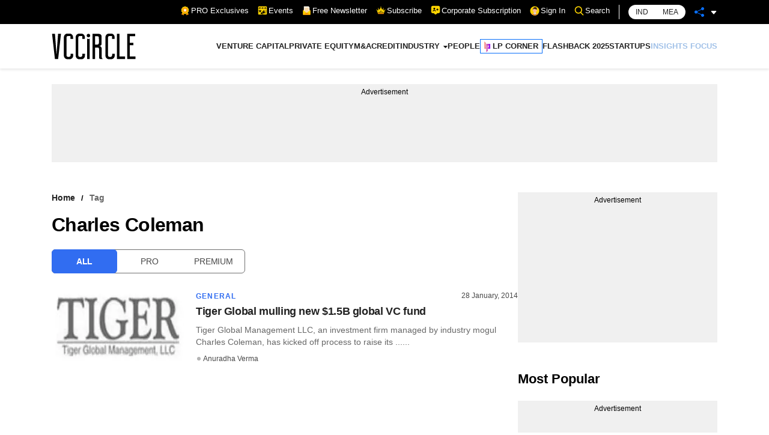

--- FILE ---
content_type: application/javascript; charset=utf-8
request_url: https://fundingchoicesmessages.google.com/f/AGSKWxUnCFQg5DNBkpW5UKEBbCjbkxSGx3cwcndETTUnMROvD_DDaKdfgcRGt7EwoaN_KZx9ULv4n_z8M7bSEGE4FyzAnP4tUR16pP6aA9oTYtGUB0DjgGyZMVZh804dgsUHUvOK39q5RTlQfH-A5SAbZp_jGJbUdbvRx3t90QviCYvrD8Cd-vwFUfqWjeNB/_/advert32.-floater_ads_/ad_tpl./content/ad_/advertisewithus_
body_size: -1291
content:
window['14f78be4-3377-4ed9-ae3f-fa420e5a9f96'] = true;

--- FILE ---
content_type: application/javascript; charset=utf-8
request_url: https://fundingchoicesmessages.google.com/f/AGSKWxV7RT4hKGMlu8Pu39-oGFTiJIlK0WwD822WalAwX9Y-tatQtb0lrjubK_xuLAiW2Ie9uwiukiU_ud074ZmCkAWncmSi-GDRium_GfiLP8gp4OkBJB85pOHugMhBF8R8eoEuqUoL8Q==?fccs=W251bGwsbnVsbCxudWxsLG51bGwsbnVsbCxudWxsLFsxNzY4OTUyOTMwLDM3NDAwMDAwMF0sbnVsbCxudWxsLG51bGwsW251bGwsWzcsOSw2XSxudWxsLDIsbnVsbCwiZW4iLG51bGwsbnVsbCxudWxsLG51bGwsbnVsbCwzXSwiaHR0cHM6Ly93d3cudmNjaXJjbGUuY29tL3RhZy9jaGFybGVzLWNvbGVtYW4iLG51bGwsW1s4LCI5b0VCUi01bXFxbyJdLFs5LCJlbi1VUyJdLFsxOSwiMiJdLFsxNywiWzBdIl0sWzI0LCIiXSxbMjksImZhbHNlIl1dXQ
body_size: 213
content:
if (typeof __googlefc.fcKernelManager.run === 'function') {"use strict";this.default_ContributorServingResponseClientJs=this.default_ContributorServingResponseClientJs||{};(function(_){var window=this;
try{
var qp=function(a){this.A=_.t(a)};_.u(qp,_.J);var rp=function(a){this.A=_.t(a)};_.u(rp,_.J);rp.prototype.getWhitelistStatus=function(){return _.F(this,2)};var sp=function(a){this.A=_.t(a)};_.u(sp,_.J);var tp=_.ed(sp),up=function(a,b,c){this.B=a;this.j=_.A(b,qp,1);this.l=_.A(b,_.Pk,3);this.F=_.A(b,rp,4);a=this.B.location.hostname;this.D=_.Fg(this.j,2)&&_.O(this.j,2)!==""?_.O(this.j,2):a;a=new _.Qg(_.Qk(this.l));this.C=new _.dh(_.q.document,this.D,a);this.console=null;this.o=new _.mp(this.B,c,a)};
up.prototype.run=function(){if(_.O(this.j,3)){var a=this.C,b=_.O(this.j,3),c=_.fh(a),d=new _.Wg;b=_.hg(d,1,b);c=_.C(c,1,b);_.jh(a,c)}else _.gh(this.C,"FCNEC");_.op(this.o,_.A(this.l,_.De,1),this.l.getDefaultConsentRevocationText(),this.l.getDefaultConsentRevocationCloseText(),this.l.getDefaultConsentRevocationAttestationText(),this.D);_.pp(this.o,_.F(this.F,1),this.F.getWhitelistStatus());var e;a=(e=this.B.googlefc)==null?void 0:e.__executeManualDeployment;a!==void 0&&typeof a==="function"&&_.To(this.o.G,
"manualDeploymentApi")};var vp=function(){};vp.prototype.run=function(a,b,c){var d;return _.v(function(e){d=tp(b);(new up(a,d,c)).run();return e.return({})})};_.Tk(7,new vp);
}catch(e){_._DumpException(e)}
}).call(this,this.default_ContributorServingResponseClientJs);
// Google Inc.

//# sourceURL=/_/mss/boq-content-ads-contributor/_/js/k=boq-content-ads-contributor.ContributorServingResponseClientJs.en_US.9oEBR-5mqqo.es5.O/d=1/exm=ad_blocking_detection_executable,kernel_loader,loader_js_executable,web_iab_tcf_v2_signal_executable/ed=1/rs=AJlcJMwtVrnwsvCgvFVyuqXAo8GMo9641A/m=cookie_refresh_executable
__googlefc.fcKernelManager.run('\x5b\x5b\x5b7,\x22\x5b\x5bnull,\\\x22vccircle.com\\\x22,\\\x22AKsRol-dLWMhK2hzlqkJgrA2kd9RKcZ7GOywX0OfMsYgvDUjr8SdqzzXTLPaRdKbc7Q-2C_ydVkoT0vJARK5l9H2TLmHpbc4RNXgXj8190bzEUB-ZvwC6kTtZCOn7QagY02YlZoU2oZx6eifNrUblHLhD65Gj9IzHg\\\\u003d\\\\u003d\\\x22\x5d,null,\x5b\x5bnull,null,null,\\\x22https:\/\/fundingchoicesmessages.google.com\/f\/AGSKWxWRqGNvYBLvcFL1Mg9mYsOlatjkyTwg1SR6qAU7iIpdXXvDIXJdiSBtJOior0HtgUb9mNy9fGKWAQrZWweG3MUkzHuVXiRdZLIbqHunu-4jOmIv3egyqQ2WdjeTP_4HLxGZv4vREw\\\\u003d\\\\u003d\\\x22\x5d,null,null,\x5bnull,null,null,\\\x22https:\/\/fundingchoicesmessages.google.com\/el\/AGSKWxVfQK_v_QpdBw0lk7H0VDrBkn9fYfnLePJDDwa5nJHP0IJ9yCT0BJ_vRdsRib1BGfr5N585hz5tBgdFH1jI-Y3q2yylT8plBjczSiSpj0oNiw2zk6CuJW-m7dfmRlt4Fk6ZKy8uWA\\\\u003d\\\\u003d\\\x22\x5d,null,\x5bnull,\x5b7,9,6\x5d,null,2,null,\\\x22en\\\x22,null,null,null,null,null,3\x5d,null,\\\x22Privacy and cookie settings\\\x22,\\\x22Close\\\x22,null,null,null,\\\x22Managed by Google. Complies with IAB TCF. CMP ID: 300\\\x22\x5d,\x5b2,1\x5d\x5d\x22\x5d\x5d,\x5bnull,null,null,\x22https:\/\/fundingchoicesmessages.google.com\/f\/AGSKWxWL06PiigKGSb0qNZCwlD8TP3KNb3dYtPlD0OW9bm4PP5RD70u2K9WT-_cIvTbjPvYjunZ728r6DX6VKLQV3nJq8qopqvSekEdcOYfPpDWXVai7aH3pOBUagcmIpWa9UUqB-zr-mg\\u003d\\u003d\x22\x5d\x5d');}